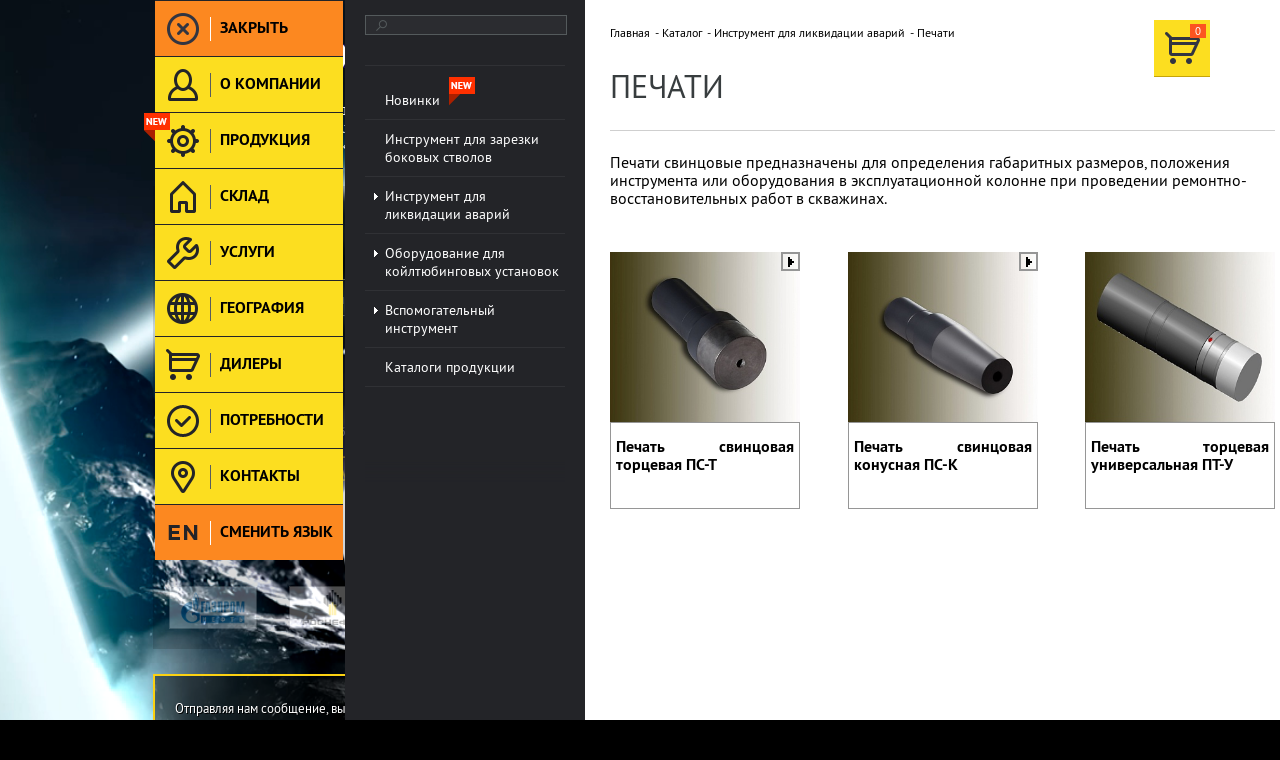

--- FILE ---
content_type: text/html; charset=UTF-8
request_url: https://bittekhnika.info/catalog/instrument-dlya-likvidatsii-avariy/pechati/
body_size: 6900
content:
<!DOCTYPE html>
<html xmlns="http://www.w3.org/1999/xhtml">
<head>
    <title>БИТТЕХНИКА</title>

    <meta charset="utf-8">
        <meta http-equiv="X-UA-Compatible" content="IE=edge"/>
    <link href='http://fonts.googleapis.com/css?family=Open+Sans:300italic,400italic,600italic,700italic,800italic,400,300,600,700,800&subset=latin,cyrillic'
          rel='stylesheet' type='text/css'>
    <meta name="cmsmagazine" content="192588d9dc3078edbe73f107d019468e" />
    <meta name="viewport" content="width=device-width, initial-scale=1.0">    


    <!--[if lt IE 9]>
    <script src="http://html5shiv.googlecode.com/svn/trunk/html5.js"></script>
    <![endif]-->
    <!--[if IE]>
    <link rel="stylesheet" type="text/css" href="css/ie.css"/>
    <![endif]-->
    <meta http-equiv="Content-Type" content="text/html; charset=UTF-8" />
<meta name="robots" content="index, follow" />
<meta name="keywords" content="БитТехника, бурение" />
<meta name="description" content="На сегодняшний день предприятием разработано несколько моделей клиньев-отклонителей для разных условий установки и предназначенных для необходимого отклонения вырезающих фрез и фрезеров-райберов от оси основного ствола скважины при прорезании «окна» в эксплуатационной колонне, а так же для отклонения режущего и бурильного инструмента при забуривании и бурении дополнительного ствола через обсадную колонну в скважине." />
<link href="/bitrix/cache/css/s1/bittehnika/page_ea863a40fcf18426648b375748c002be/page_ea863a40fcf18426648b375748c002be_v1.css?17561302978478" type="text/css"  rel="stylesheet" />
<link href="/bitrix/cache/css/s1/bittehnika/template_04cfcd9dff974099e8b6c0fac9f20d57/template_04cfcd9dff974099e8b6c0fac9f20d57_v1.css?1756130213134008" type="text/css"  data-template-style="true" rel="stylesheet" />
<script src="http://api-maps.yandex.ru/2.0-stable/?load=package.standard&lang=ru-RU"></script>


<script  src="/bitrix/cache/js/s1/bittehnika/template_80c01b4983ff2dac14be39ce66f52be3/template_80c01b4983ff2dac14be39ce66f52be3_v1.js?1756130213343520"></script>

</head>
<body data-site="s1" class="opened_content ">

<div class="b-background">
    <!--<div class="b-background__flipper  rsp_inner">
        <div class="preloader"></div>
        <div class="b-background__flipper__inner"></div>
    </div>-->
    <video class="b-background__video" id="bg_video" src="/local/templates/.default/markup/bg.mp4" autoplay preload loop>
        <source src="/local/templates/.default/markup/bg.mp4">
        <source src="/local/templates/.default/markup/bg.ogv">
        Этот браузер не поддерживает HTML5 видео
    </video>
</div>
<div class="rsp_wrapper b-lay">
    <div class="rsp_inner b-lay__rsp-inner">
        <div class="b-lay__bar">
            <a class="b-lay__logo" href="/">
                <img alt="" src="/local/templates/.default/markup/images/logo.png" />            </a>

            <!--<div class="b-lay__birthday">
                <img alt="" src="/images/logo.gif" />
            </div>-->

            <div class="b-lay__descr">
                Оборудование для зарезки дополнительных стволов и капитального ремонта скважин. Инструмент для койлтюбинговых установок.            </div>
            <div class="b-lay__info">
                <div class="b-lay__info__locker"></div>
                <div class="b-lay__info__line">
                    <div class="b-lay__info__title">О компании</div>
                    <a href="/company/" class="b-lay__info__more layout_ajax_link">Подробнее »</a>
                </div>
                <div class="b-lay__info__text">
                    ООО &laquo;БИТТЕХНИКА&raquo; было основано в 1996 году и динамично развивается по настоящее время. В основе работы предприятия лежат традиции и новые технологии в области проектирования...                </div>


                    <div class="b-lay__info__line">
        <div class="b-lay__info__title">Новости</div>
        <a href="/company/news/" class="b-lay__info__more layout_ajax_link">
            Все новости »</a>
    </div>
        <div class="b-lay__info__new" id="bx_3218110189_9322">
                <a href="/company/news/dvukhdnevnyy-seminar-v-po-belorusneft/" class="layout_ajax_link">
            <figure style="background-image: url(/upload/resize_cache/iblock/8e6/111_999_1/dkub1i5lz9zdslhwe3crswjj0gbliyhl.png)"></figure>
        </a>
        
        <div class="b-lay__info__new__wr">
            <div class="b-lay__info__new__date">
                18 сентября 2025            </div>
            <a class="b-lay__info__new__link layout_ajax_link" href="/company/news/dvukhdnevnyy-seminar-v-po-belorusneft/">Двухдневный семинар в ПО &quot;Белоруснефть&quot;</a>
        </div>
    </div>


                <div class="b-lay__info__line">
                    <div class="b-lay__info__title">Партнеры</div>
                    <div class="b-lay__info__line__controls">
                        <a href="#" class="b-lay__info__line__controls__prev"></a>
                        <a href="#" class="b-lay__info__line__controls__next"></a>
                    </div>
                </div>
                <div class="b-lay__info__partners">
    <script type="text/javascript">
        $(function () {

            swiper2 = newSwiper(
                $('.b-lay__info__partners .swiper-container'),
                $(".b-lay__info__line__controls__prev"),
                $(".b-lay__info__line__controls__next"),
                {
                    slidesPerView: 3,
                    loop: true,
                    autoplay: 2000
                }
            );
            swipers.push(swiper2);
        })
    </script>
    <div class="swiper-container">
        <div class="swiper-wrapper">
                                                            <div class="swiper-slide "  id="bx_651765591_1439">
                    <a href="/delivery/" class="b-lay__info__partners__item ajax__wrap_link">
                        <img alt="" src="/upload/iblock/323/32322734a2f904435fa4253a99a5a534.png"/>
                    </a>
                </div>
                                                            <div class="swiper-slide "  id="bx_651765591_1437">
                    <a href="/delivery/" class="b-lay__info__partners__item ajax__wrap_link">
                        <img alt="" src="/upload/iblock/a62/a6216715095a234a1a33b0fca75c4966.png"/>
                    </a>
                </div>
                                                            <div class="swiper-slide "  id="bx_651765591_1435">
                    <a href="/delivery/" class="b-lay__info__partners__item ajax__wrap_link">
                        <img alt="" src="/upload/iblock/b9b/b9bc84464d8d289ac2466c710ee4d0ba.png"/>
                    </a>
                </div>
                                                            <div class="swiper-slide "  id="bx_651765591_1431">
                    <a href="/delivery/" class="b-lay__info__partners__item ajax__wrap_link">
                        <img alt="" src="/upload/iblock/1dc/1dc848d701184b65402958afb9191fac.png"/>
                    </a>
                </div>
                                                            <div class="swiper-slide "  id="bx_651765591_1428">
                    <a href="/delivery/" class="b-lay__info__partners__item ajax__wrap_link">
                        <img alt="" src="/upload/iblock/f2e/f2ef69dfa16209d152dda59233dfa106.png"/>
                    </a>
                </div>
                                                            <div class="swiper-slide "  id="bx_651765591_1426">
                    <a href="/delivery/" class="b-lay__info__partners__item ajax__wrap_link">
                        <img alt="" src="/upload/iblock/f90/f904a8f0d49fbbe572fd6fdc0f0da10e.png"/>
                    </a>
                </div>
                                                            <div class="swiper-slide "  id="bx_651765591_1423">
                    <a href="/delivery/" class="b-lay__info__partners__item ajax__wrap_link">
                        <img alt="" src="/upload/iblock/07b/07b01c3b16df9f257b4c8e522aa5c8c6.png"/>
                    </a>
                </div>
                                                            <div class="swiper-slide "  id="bx_651765591_1420">
                    <a href="/delivery/" class="b-lay__info__partners__item ajax__wrap_link">
                        <img alt="" src="/upload/iblock/db5/db54506fdc16ae6e6525595ca6da07d6.png"/>
                    </a>
                </div>
                                                            <div class="swiper-slide "  id="bx_651765591_1418">
                    <a href="/delivery/" class="b-lay__info__partners__item ajax__wrap_link">
                        <img alt="" src="/upload/iblock/157/157db393700e18cfbae978afa4748ddc.png"/>
                    </a>
                </div>
                                                            <div class="swiper-slide "  id="bx_651765591_1416">
                    <a href="/delivery/" class="b-lay__info__partners__item ajax__wrap_link">
                        <img alt="" src="/upload/iblock/003/0037429ed39207835eb29dffe98c8cf4.png"/>
                    </a>
                </div>
                    </div>
    </div>
</div>
            </div>

            <div class="b-lay__contacts">
                <p><font size="2"> Отправляя нам сообщение, вы подтверждаете 
    <br /> 
согласие на обработку персональных данных.            </div>
        </div>
        <div class="b-footer">
            <div class="b-footer__copyr">
                &copy; Группа компаний &laquo;БИТТЕХНИКА&raquo;. 
<br />
 2018. Все права защищены.            </div>
            <div class="b-footer__developer">
                Создание сайта <a href="http://amado-id.ru">Amado</a>            </div>
        </div>
    </div>
</div>

<div class="b-layout">
        <div class="b-menu-buttons">
        <a href="" class="b-menu-buttons__item colored b-menu-buttons__item_close">
            <div class="b-menu-buttons__item__ico">
                <div class="b-menu-buttons__item__ico_normal"><img alt="" src="/local/templates/.default/markup/images/ic0.png"/></div>
                <div class="b-menu-buttons__item__ico_hover"><img alt="" src="/local/templates/.default/markup//images/ic0_h.png"/></div>
            </div>
            <div class="b-menu-buttons__item__text">Закрыть</div>
        </a>
                            <a href="/company/"
               class="b-menu-buttons__item">
                                <div class="b-menu-buttons__item__ico">
                    <div class="b-menu-buttons__item__ico_normal">
                        <img alt=""
                                                                  src="/local/templates/.default/markup/images/ic2.png"/>                    </div>
                    <div class="b-menu-buttons__item__ico_hover">
                        <img alt=""
                                                                        src="/local/templates/.default/markup/images/ic2_h.png"/>                    </div>
                </div>
                <div class="b-menu-buttons__item__text">О компании</div>
            </a>
                    <a href="/catalog/instrument-dlya-zarezki-bokovykh-stvolov/"
               class="b-menu-buttons__item">
                                    <div class="icon-menu-is-new"></div>
                                <div class="b-menu-buttons__item__ico">
                    <div class="b-menu-buttons__item__ico_normal">
                        <img alt=""
                                                                  src="/local/templates/.default/markup/images/ic1.png"/>                    </div>
                    <div class="b-menu-buttons__item__ico_hover">
                        <img alt=""
                                                                        src="/local/templates/.default/markup/images/ic1_h.png"/>                    </div>
                </div>
                <div class="b-menu-buttons__item__text">Продукция</div>
            </a>
                    <a href="/warehouse/"
               class="b-menu-buttons__item">
                                <div class="b-menu-buttons__item__ico">
                    <div class="b-menu-buttons__item__ico_normal">
                        <img alt=""
                                                                  src="/local/templates/.default/markup/images/icon_warehouse.png"/>                    </div>
                    <div class="b-menu-buttons__item__ico_hover">
                        <img alt=""
                                                                        src="/local/templates/.default/markup/images/icon_warehouse_hover.png"/>                    </div>
                </div>
                <div class="b-menu-buttons__item__text">Склад</div>
            </a>
                    <a href="/services/"
               class="b-menu-buttons__item">
                                <div class="b-menu-buttons__item__ico">
                    <div class="b-menu-buttons__item__ico_normal">
                        <img alt=""
                                                                  src="/local/templates/.default/markup/images/ic3.png"/>                    </div>
                    <div class="b-menu-buttons__item__ico_hover">
                        <img alt=""
                                                                        src="/local/templates/.default/markup/images/ic3_h.png"/>                    </div>
                </div>
                <div class="b-menu-buttons__item__text">Услуги</div>
            </a>
                    <a href="/delivery/"
               class="b-menu-buttons__item">
                                <div class="b-menu-buttons__item__ico">
                    <div class="b-menu-buttons__item__ico_normal">
                        <img alt=""
                                                                  src="/local/templates/.default/markup/images/ic5.png"/>                    </div>
                    <div class="b-menu-buttons__item__ico_hover">
                        <img alt=""
                                                                        src="/local/templates/.default/markup/images/ic5_h.png"/>                    </div>
                </div>
                <div class="b-menu-buttons__item__text">География</div>
            </a>
                    <a href="/agreement/"
               class="b-menu-buttons__item">
                                <div class="b-menu-buttons__item__ico">
                    <div class="b-menu-buttons__item__ico_normal">
                        <img alt=""
                                                                  src="/local/templates/.default/markup/images/ico_dillers.png"/>                    </div>
                    <div class="b-menu-buttons__item__ico_hover">
                        <img alt=""
                                                                        src="/local/templates/.default/markup/images/ico_dillers_hover.png"/>                    </div>
                </div>
                <div class="b-menu-buttons__item__text">Дилеры</div>
            </a>
                    <a href="/requirement/"
               class="b-menu-buttons__item">
                                <div class="b-menu-buttons__item__ico">
                    <div class="b-menu-buttons__item__ico_normal">
                        <img alt=""
                                                                  src="/local/templates/.default/markup/images/ic10.png"/>                    </div>
                    <div class="b-menu-buttons__item__ico_hover">
                        <img alt=""
                                                                        src="/local/templates/.default/markup/images/ic10_h.png"/>                    </div>
                </div>
                <div class="b-menu-buttons__item__text">Потребности</div>
            </a>
                    <a href="/contacts/"
               class="b-menu-buttons__item">
                                <div class="b-menu-buttons__item__ico">
                    <div class="b-menu-buttons__item__ico_normal">
                        <img alt=""
                                                                  src="/local/templates/.default/markup/images/ic7.png"/>                    </div>
                    <div class="b-menu-buttons__item__ico_hover">
                        <img alt=""
                                                                        src="/local/templates/.default/markup/images/ic7_h.png"/>                    </div>
                </div>
                <div class="b-menu-buttons__item__text">Контакты</div>
            </a>
                <a href="/en/catalog/" class="b-menu-buttons__item colored ch_language">
            <div class="b-menu-buttons__item__ico">
                                    <div class="b-menu-buttons__item__ico_normal"><img alt="" src="/local/templates/.default/markup//images/ic8.png"/></div>
                    <div class="b-menu-buttons__item__ico_hover"><img alt="" src="/local/templates/.default/markup//images/ic8_h.png"/></div>
                            </div>
            <div class="b-menu-buttons__item__text">Сменить язык</div>
        </a>
    </div>

<script>
$( document ).ready(function() {
	$('.b-menu-buttons__item').on("click", function() {
		$('a[class="b-menu-buttons__item selected current"]').removeClass( "current");
		$('a[class="b-menu-buttons__item selected"]').removeClass( "selected");
		$(this).addClass( "current");
		$(this).addClass( "selected");
	});
	$('.b-menu-buttons__item').hover(
	function(){
		$(this).addClass( "current" );
	});
	$('.b-menu-buttons__item').mouseleave(function() {
		if(!$(this).hasClass("selected")){
		$(this).removeClass( "current" );
		}
	});
});
</script>
    <div class="b-layout__wrapper opened" id="b-layout__wrapper">
        <div class="b-layout__wrapper__loader" id="b-layout__wrapper__loader" style="display: none"></div>
        <div class="b-layout__inner" id="b-layout__inner">
                        <div class="b-menu">
                <div class="b-menu__search">
    <form action="/search/index.php">
        <input type="text" name="q"  value=""/>
    </form>
</div>

                <div class="b-menu__nav">
                    <div class="b-menu__nav__inner">
                        <div class="b-menu__nav__inner__wr">
                            <ul>

	
	
		
            <li ><a href="/catalog/new/" ><span>Новинки                             <div class="icon-menu-second-is-new"></div>
                        </span></a>


            </li>

		
	
	

	
	
		
            <li ><a href="/catalog/instrument-dlya-zarezki-bokovykh-stvolov/" ><span>Инструмент для зарезки боковых стволов </span></a>


            </li>

		
	
	

	
	
					<li class="has_drop "><div class="dropper"></div>
			                    <a href="/catalog/instrument-dlya-likvidatsii-avariy/"><span>Инструмент для ликвидации аварий</span></a>
				<ul class="root-item">
		
	
	

	
	
		
            <li ><a href="/catalog/instrument-dlya-likvidatsii-avariy/trubolovki-naruzhnye/" ><span>Труболовки наружные </span></a>


            </li>

		
	
	

	
	
		
            <li ><a href="/catalog/instrument-dlya-likvidatsii-avariy/trubolovki-vnutrennie/" ><span>Труболовки внутренние </span></a>


            </li>

		
	
	

	
	
		
            <li ><a href="/catalog/instrument-dlya-likvidatsii-avariy/kolokola/" ><span>Колокола </span></a>


            </li>

		
	
	

	
	
		
            <li ><a href="/catalog/instrument-dlya-likvidatsii-avariy/metchiki/" ><span>Метчики </span></a>


            </li>

		
	
	

	
	
		
            <li ><a href="/catalog/instrument-dlya-likvidatsii-avariy/universalnyy-lovitel/" ><span>Универсальный ловитель </span></a>


            </li>

		
	
	

	
	
		
            <li ><a href="/catalog/instrument-dlya-likvidatsii-avariy/ustroystva-dlya-ochistki-zaboya/" ><span>Устройства для очистки забоя </span></a>


            </li>

		
	
	

	
	
		
            <li ><a href="/catalog/instrument-dlya-likvidatsii-avariy/truborezy/" ><span>Труборезы </span></a>


            </li>

		
	
	

	
	
		
            <li ><a href="/catalog/instrument-dlya-likvidatsii-avariy/truby-oburochnye/" ><span>Трубы обурочные </span></a>


            </li>

		
	
	

	
	
		
            <li ><a href="/catalog/instrument-dlya-likvidatsii-avariy/ustroystva-dlya-izvlecheniya-kabelya/" ><span>Устройства для извлечения кабеля </span></a>


            </li>

		
	
	

	
	
		
            <li ><a href="/catalog/instrument-dlya-likvidatsii-avariy/magnitnye-izvlekateli/" ><span>Магнитные извлекатели </span></a>


            </li>

		
	
	

	
	
		
            <li ><a href="/catalog/instrument-dlya-likvidatsii-avariy/perevodnik-bezopasnye/" ><span>Переводники безопасные </span></a>


            </li>

		
	
	

	
	
		
            <li class="current dropped"><a href="/catalog/instrument-dlya-likvidatsii-avariy/pechati/" ><span>Печати </span></a>


            </li>

		
	
	

	
	
		
            <li ><a href="/catalog/instrument-dlya-likvidatsii-avariy/ustroystva-dlya-razburivaniya-pakerov-i-paker-probok/" ><span>Устройства для разбуривания пакеров и пакер пробок </span></a>


            </li>

		
	
	

	
	
		
            <li ><a href="/catalog/instrument-dlya-likvidatsii-avariy/yasy/" ><span>Ясы </span></a>


            </li>

		
	
	

	
	
					<li class="has_drop "><div class="dropper"></div>
			                    <a href="/catalog/instrument-dlya-likvidatsii-avariy/frezy/"><span>Фрезы</span></a>
				<ul>
		
	
	

	
	
		
            <li ><a href="/catalog/instrument-dlya-likvidatsii-avariy/frezy/frezy-tortsevye-ft/" ><span>Фрезы торцевые ФТ </span></a>


            </li>

		
	
	

	
	
		
            <li ><a href="/catalog/instrument-dlya-likvidatsii-avariy/frezy/frezy-pilotnye-fp/" ><span>Фрезы пилотные ФП </span></a>


            </li>

		
	
	

	
	
		
            <li ><a href="/catalog/instrument-dlya-likvidatsii-avariy/frezy/frezy-koltsevye-fk/" ><span>Фрезы кольцевые ФК </span></a>


            </li>

		
	
	

	
	
		
            <li ><a href="/catalog/instrument-dlya-likvidatsii-avariy/frezy/frezy-konusnye-fk/" ><span>Фрезы конусные ФК </span></a>


            </li>

		
	
	

	
	
		
            <li ><a href="/catalog/instrument-dlya-likvidatsii-avariy/frezy/frezy-gidravlicheskie-fg/" ><span>Фрезы гидравлические ФГ </span></a>


            </li>

		
	
	

	
	
		
            <li ><a href="/catalog/instrument-dlya-likvidatsii-avariy/frezy/drillbitmill/" ><span>Фрезы-долото ФД </span></a>


            </li>

		
	
	

			</ul></li>	
	
		
            <li ><a href="/catalog/instrument-dlya-likvidatsii-avariy/safemills/" ><span>Безопасные фрезы </span></a>


            </li>

		
	
	

	
	
		
            <li ><a href="/catalog/instrument-dlya-likvidatsii-avariy/raybery/" ><span>Райберы </span></a>


            </li>

		
	
	

	
	
		
            <li ><a href="/catalog/instrument-dlya-likvidatsii-avariy/yakorya-gidravlicheskie-trubnye/" ><span>Якорь гидравлический трубный </span></a>


            </li>

		
	
	

	
	
		
            <li ><a href="/catalog/instrument-dlya-likvidatsii-avariy/ustroystva-dlya-ochistki-skvazhin-ot-propantovykh-probok/" ><span>Устройства для очистки скважин от пропантовых пробок </span></a>


            </li>

		
	
	

			</ul></li>	
	
					<li class="has_drop "><div class="dropper"></div>
			                    <a href="/catalog/oborudovanie-dlya-koyltyubingovykh-ustanovok/"><span> Оборудование для койлтюбинговых установок</span></a>
				<ul class="root-item">
		
	
	

	
	
		
            <li ><a href="/catalog/oborudovanie-dlya-koyltyubingovykh-ustanovok/trubolovki-naruzhnye-osvobozhdayushchiesya/" ><span>Труболовки наружные освобождающиеся </span></a>


            </li>

		
	
	

	
	
		
            <li ><a href="/catalog/oborudovanie-dlya-koyltyubingovykh-ustanovok/trubolovkavnutrneosvob/" ><span>Труболовки внутренние неосвобождающиеся </span></a>


            </li>

		
	
	

	
	
		
            <li ><a href="/catalog/oborudovanie-dlya-koyltyubingovykh-ustanovok/magnitnye-izvlekateli/" ><span>Магнитный извлекатель </span></a>


            </li>

		
	
	

	
	
		
            <li ><a href="/catalog/oborudovanie-dlya-koyltyubingovykh-ustanovok/pechati/" ><span>Печати </span></a>


            </li>

		
	
	

	
	
		
            <li ><a href="/catalog/oborudovanie-dlya-koyltyubingovykh-ustanovok/ustroystva-dlya-izvlecheniya-kabelya-i-provoloki/" ><span>Устройства для извлечения кабеля и проволоки </span></a>


            </li>

		
	
	

	
	
		
            <li ><a href="/catalog/oborudovanie-dlya-koyltyubingovykh-ustanovok/dyrokoly/" ><span>Дыроколы </span></a>


            </li>

		
	
	

	
	
		
            <li ><a href="/catalog/oborudovanie-dlya-koyltyubingovykh-ustanovok/truborezy-vnutrennie-gidravlicheskie/" ><span>Труборезы внутренние гидравлические </span></a>


            </li>

		
	
	

	
	
		
            <li ><a href="/catalog/oborudovanie-dlya-koyltyubingovykh-ustanovok/frezy/" ><span>Фрезы </span></a>


            </li>

		
	
	

	
	
		
            <li ><a href="/catalog/oborudovanie-dlya-koyltyubingovykh-ustanovok/yakor-gidravlichesk-trubn/" ><span>Якорь гидравлический трубный </span></a>


            </li>

		
	
	

	
	
		
            <li ><a href="/catalog/oborudovanie-dlya-koyltyubingovykh-ustanovok/razediniteli-mekhanicheskie/" ><span>Разъединитель механический </span></a>


            </li>

		
	
	

	
	
		
            <li ><a href="/catalog/oborudovanie-dlya-koyltyubingovykh-ustanovok/%D1%8F%D0%BC%D0%BE%D1%87%D0%BD%D1%8B%D0%B9%D0%B2%D0%B0%D0%BB%D1%8C%D1%86%D0%B5%D0%B2%D0%B0%D1%82%D0%B5%D0%BB%D1%8C/" ><span>Ямочный вальцеватель </span></a>


            </li>

		
	
	

	
	
		
            <li ><a href="/catalog/oborudovanie-dlya-koyltyubingovykh-ustanovok/%D0%BF%D0%B5%D1%80%D0%B5%D0%B2%D0%BE%D0%B4%D0%BD%D0%B8%D0%BA%D0%BF%D0%B5%D1%80%D0%B5%D1%85%D0%BE%D0%B4%D0%BD%D0%BE%D0%B9/" ><span>Переводник переходной </span></a>


            </li>

		
	
	

	
	
		
            <li ><a href="/catalog/oborudovanie-dlya-koyltyubingovykh-ustanovok/nasadka/" ><span>Насадка размывочная </span></a>


            </li>

		
	
	

	
	
		
            <li ><a href="/catalog/oborudovanie-dlya-koyltyubingovykh-ustanovok/nasadkapromiv/" ><span>Насадка промывочная </span></a>


            </li>

		
	
	

	
	
		
            <li ><a href="/catalog/oborudovanie-dlya-koyltyubingovykh-ustanovok/nozzlens/" ><span>Насадка-сфера </span></a>


            </li>

		
	
	

	
	
		
            <li ><a href="/catalog/oborudovanie-dlya-koyltyubingovykh-ustanovok/ustroistviodlyapodiamagnkt/" ><span>Устройство для подъема и удержания ГНКТ </span></a>


            </li>

		
	
	

	
	
		
            <li ><a href="/catalog/oborudovanie-dlya-koyltyubingovykh-ustanovok/centralizer/" ><span>Центратор трубный </span></a>


            </li>

		
	
	

	
	
		
            <li ><a href="/catalog/oborudovanie-dlya-koyltyubingovykh-ustanovok/konnectorval/" ><span>Коннектор вальцовочный </span></a>


            </li>

		
	
	

	
	
		
            <li ><a href="/catalog/oborudovanie-dlya-koyltyubingovykh-ustanovok/%D0%BA%D0%BE%D0%BD%D0%BD%D0%B5%D0%BA%D1%82%D0%BE%D1%80%D1%8F%D0%BC%D0%BE%D1%87%D0%BD%D1%8B%D0%B9/" ><span>Коннектор ямочный </span></a>


            </li>

		
	
	

	
	
		
            <li ><a href="/catalog/oborudovanie-dlya-koyltyubingovykh-ustanovok/klapanobratnu/" ><span>Клапан обратный </span></a>


            </li>

		
	
	

	
	
		
            <li ><a href="/catalog/oborudovanie-dlya-koyltyubingovykh-ustanovok/otklonitel/" ><span>Отклонитель шарнирный с промывкой </span></a>


            </li>

		
	
	

	
	
		
            <li ><a href="/catalog/oborudovanie-dlya-koyltyubingovykh-ustanovok/konnektor-tsangovyy/" ><span>Коннектор цанговый </span></a>


            </li>

		
	
	

	
	
		
            <li ><a href="/catalog/oborudovanie-dlya-koyltyubingovykh-ustanovok/shetkaShM/" ><span>Щётка механическая </span></a>


            </li>

		
	
	

	
	
		
            <li ><a href="/catalog/oborudovanie-dlya-koyltyubingovykh-ustanovok/pero/" ><span>Перо </span></a>


            </li>

		
	
	

	
	
		
            <li ><a href="/catalog/oborudovanie-dlya-koyltyubingovykh-ustanovok/instrument-stykovochnyy-trosovyy/" ><span>Инструмент стыковочный тросовый </span></a>


            </li>

		
	
	

	
	
		
            <li ><a href="/catalog/oborudovanie-dlya-koyltyubingovykh-ustanovok/konteyner-dlya-geofizicheskogo-pribora-kpg/" ><span>Контейнер для геофизического прибора КГП </span></a>


            </li>

		
	
	

	
	
		
            <li ><a href="/catalog/oborudovanie-dlya-koyltyubingovykh-ustanovok/shlamometalloulovitel-shmu-v-venturi/" ><span>Шламометаллоуловитель ШМУ-В Venturi </span></a>


            </li>

		
	
	

			</ul></li>	
	
					<li class="has_drop "><div class="dropper"></div>
			                    <a href="/catalog/koyltyubing/"><span>Вспомогательный инструмент</span></a>
				<ul class="root-item">
		
	
	

	
	
		
            <li ><a href="/catalog/koyltyubing/ustroystva-dlya-ispravleniya-i-ochistki-kolon/" ><span>Устройства для исправления и очистки колонн </span></a>


            </li>

		
	
	

	
	
		
            <li ><a href="/catalog/koyltyubing/shablony/" ><span>Шаблоны </span></a>


            </li>

		
	
	

	
	
		
            <li ><a href="/catalog/koyltyubing/perevodniki-zamkovye-i-nkt/" ><span>Переводники замковые и НКТ </span></a>


            </li>

		
	
	

	
	
		
            <li ><a href="/catalog/koyltyubing/gidromonitor/" ><span>Гидромонитор </span></a>


            </li>

		
	
	

	
	
		
            <li ><a href="/catalog/koyltyubing/hydrovalve/" ><span>Клапан с гидромониторной насадкой  </span></a>


            </li>

		
	
	

	
	
		
            <li ><a href="/catalog/koyltyubing/%D0%9A%D0%BB%D0%B0%D0%BF%D0%B0%D0%BD%D1%81%D0%B1%D0%B8%D0%B2%D0%BD%D0%BE%D0%B9%20/" ><span>Клапан сбивной  </span></a>


            </li>

		
	
	

	
	
		
            <li ><a href="/catalog/koyltyubing/klapany-opressovochnye/" ><span>Переводник опрессовочный трубный </span></a>


            </li>

		
	
	

	
	
		
            <li ><a href="/catalog/koyltyubing/ustroystvo-dlya-podema-dolot/" ><span>Устройство для подъема долот </span></a>


            </li>

		
	
	

	
	
		
            <li ><a href="/catalog/koyltyubing/%D0%90%D0%BC%D0%BE%D1%80%D1%82%D0%B8%D0%B7%D0%B0%D1%82%D0%BE%D1%80%D0%BD%D0%B0%D0%B4%D0%B4%D0%BE%D0%BB%D0%BE%D1%82%D0%BD%D1%8B%D0%B9/" ><span>Амортизатор наддолотный </span></a>


            </li>

		
	
	

	
	
		
            <li ><a href="/catalog/koyltyubing/stabilizatory-i-kalibratory/" ><span>Стабилизаторы и калибраторы </span></a>


            </li>

		
	
	

	
	
		
            <li ><a href="/catalog/koyltyubing/%D1%82%D1%80%D1%83%D0%B1%D0%BD%D1%8B%D0%B9%D1%84%D0%B8%D0%BB%D1%8C%D1%82%D1%80/" ><span>Трубный фильтр </span></a>


            </li>

		
	
	

	
	
		
            <li ><a href="/catalog/koyltyubing/tsentrator-kolonnyy-vrashchayushchiysya/" ><span>Центратор колонный вращающийся </span></a>


            </li>

		
	
	

			</ul></li>	
	
		
            <li ><a href="/catalog/katalogi-produktsii/" ><span>Каталоги продукции </span></a>


            </li>

		
	
	

			</ul></li>	
	
		            
		
	
	


</ul>
                        </div>
                    </div>
                </div>
                <div class="scroller scroller_top b-menu__scr_top"></div>
                <div class="scroller scroller_down b-menu__scr_down"></div>

                            </div>
            <div class="b-content" id="b-content__to-load">
                                <div class="scroller scroller_top b-content__scr_top"></div>
                <div class="scroller scroller_down b-content__scr_down"></div>
                <div class="b-content__preloader" id="b-content__preloader"></div>
                
                <div class="b-content__scroller" id="b-content__scroller">


                    <div class="b-content__inner">
                        <div class="b-content__top-line__wrapper">
                            <div class="b-content__top-line">
                                                                                                								<a href="/order/" class="b-basket__top ajax_link ">
                                    <span id="top_basket_counter" class="b-basket__top__counter">0</span>
                                </a>
								                                								<div class="b-breadcrumb"> <a class="b-breadcrumb__link ajax_link close_content_wrapper" href="/" title="Главная">Главная</a> <a class="b-breadcrumb__link ajax_link " href="/catalog/" title="Каталог">Каталог</a> <a class="b-breadcrumb__link ajax_link " href="/catalog/instrument-dlya-likvidatsii-avariy/" title="Инструмент для ликвидации аварий">Инструмент для ликвидации аварий</a>  <a style = "text-decoration: none;" href ="/catalog/instrument-dlya-likvidatsii-avariy/pechati/"  class="b-breadcrumb__current ajax_link b-breadcrumb__current_cust" >Печати</a></div>								                                <h1 class="b-content__title">Печати</h1>
                                                            </div>
                        </div>


<div class="b-catalog">

    <div class="b-catalog__list">
                    <div class="b-catalog__list__description">
                Печати свинцовые предназначены для определения габаритных размеров, положения инструмента или оборудования в эксплуатационной колонне при проведении ремонтно-восстановительных работ в скважинах.            </div>
                                        
                        <div class="b-catalog__list__item" data-catitemnumber="1" id="bx_3966226736_314">
                                <div class="b-catalog__list__item__labels">
                                                                <a class="b-catalog__list__item__label vidos open_popup" href="#videoru314"></a>
                    
                </div>
                <a href="/catalog/instrument-dlya-likvidatsii-avariy/pechati/pechat-svintsovaya-tortsevaya-ps-t/" class="b-catalog__list__item__link b-catalog__list__item__link_img ">
                    <figure style="background-image: url(/upload/resize_cache/iblock/fc3/300_9999_1/fc35b66fb8e83e1cc2e617dcdd82faff.jpg)"></figure>
                </a>
                <a href="/catalog/instrument-dlya-likvidatsii-avariy/pechati/pechat-svintsovaya-tortsevaya-ps-t/" class="b-catalog__list__item__link ">
                    Печать свинцовая торцевая ПС-Т                </a>
                <div class="b-catalog__list__detail">
                    <a href="#" class="b-catalog__list__detail__close"></a>
                    <div class="b-catalog__list__detail__title">Печать свинцовая торцевая ПС-Т</div>

                                            <div class="b-catalog__list__detail__pic " >
                            <figure style="background-image: url(/upload/resize_cache/iblock/fc3/300_9999_1/fc35b66fb8e83e1cc2e617dcdd82faff.jpg)"></figure>
                        </div>
                    

                    <div class="b-catalog__list__detail__text">
                        Печать торцевая типа ПС-Т предназначена для определения габаритных размеров, положения инструмента или оборудования в эксплуатационной колонне при проведении ремонтно-восстановительных работ в скважинах.

                        <p>
                            <a class="btn small b-catalog__list__detail__link ajax_link" href="/catalog/instrument-dlya-likvidatsii-avariy/pechati/pechat-svintsovaya-tortsevaya-ps-t/">Подробнее</a>
                                                            <a class="b-catalog__list__detail__v-link open_popup" href="#videoru314">Посмотреть видео</a>
                                                    </p>
                    </div>
                </div>
            </div>

                                
                        <div class="b-catalog__list__item" data-catitemnumber="2" id="bx_3966226736_315">
                                <div class="b-catalog__list__item__labels">
                                                                <a class="b-catalog__list__item__label vidos open_popup" href="#videoru315"></a>
                    
                </div>
                <a href="/catalog/instrument-dlya-likvidatsii-avariy/pechati/pechat-svintsovaya-konusnaya-ps-k/" class="b-catalog__list__item__link b-catalog__list__item__link_img ">
                    <figure style="background-image: url(/upload/resize_cache/iblock/d69/300_9999_1/d693baddd4efd85abf6b071060358eda.jpg)"></figure>
                </a>
                <a href="/catalog/instrument-dlya-likvidatsii-avariy/pechati/pechat-svintsovaya-konusnaya-ps-k/" class="b-catalog__list__item__link ">
                    Печать свинцовая конусная ПС-К                </a>
                <div class="b-catalog__list__detail">
                    <a href="#" class="b-catalog__list__detail__close"></a>
                    <div class="b-catalog__list__detail__title">Печать свинцовая конусная ПС-К</div>

                                            <div class="b-catalog__list__detail__pic " >
                            <figure style="background-image: url(/upload/resize_cache/iblock/d69/300_9999_1/d693baddd4efd85abf6b071060358eda.jpg)"></figure>
                        </div>
                    

                    <div class="b-catalog__list__detail__text">
                        Печать свинцовая конусная типа ПС-К предназначена для определения положения инструмента или оборудования в колонне труб, а также определения дефектов колонны при проведении ремонтно-восстановительных работ в нефтяных, газовых и геологоразведочных скважинах.

                        <p>
                            <a class="btn small b-catalog__list__detail__link ajax_link" href="/catalog/instrument-dlya-likvidatsii-avariy/pechati/pechat-svintsovaya-konusnaya-ps-k/">Подробнее</a>
                                                            <a class="b-catalog__list__detail__v-link open_popup" href="#videoru315">Посмотреть видео</a>
                                                    </p>
                    </div>
                </div>
            </div>

                                
                        <div class="b-catalog__list__item" data-catitemnumber="3" id="bx_3966226736_1473">
                                <div class="b-catalog__list__item__labels">
                                        
                </div>
                <a href="/catalog/instrument-dlya-likvidatsii-avariy/pechati/pechat-tortsevaya-universalnaya-pt-u/" class="b-catalog__list__item__link b-catalog__list__item__link_img ">
                    <figure style="background-image: url(/upload/resize_cache/iblock/102/300_9999_1/102278ec09f9acabf3208a4b09200231.jpg)"></figure>
                </a>
                <a href="/catalog/instrument-dlya-likvidatsii-avariy/pechati/pechat-tortsevaya-universalnaya-pt-u/" class="b-catalog__list__item__link ">
                    Печать торцевая универсальная ПТ-У                </a>
                <div class="b-catalog__list__detail">
                    <a href="#" class="b-catalog__list__detail__close"></a>
                    <div class="b-catalog__list__detail__title">Печать торцевая универсальная ПТ-У</div>

                                            <div class="b-catalog__list__detail__pic " >
                            <figure style="background-image: url(/upload/resize_cache/iblock/102/300_9999_1/102278ec09f9acabf3208a4b09200231.jpg)"></figure>
                        </div>
                    

                    <div class="b-catalog__list__detail__text">
                        Печати торцевые универсальные ПТ-У предназначены для определения габаритных размеров, положения инструмента или оборудования в эксплуатационной колонне при проведении ремонтно-восстановительных работ в скважинах с применением сменных насадок: свинцовой, битумной, церезиновой, что существенно расширяет возможности применения.

                        <p>
                            <a class="btn small b-catalog__list__detail__link ajax_link" href="/catalog/instrument-dlya-likvidatsii-avariy/pechati/pechat-tortsevaya-universalnaya-pt-u/">Подробнее</a>
                                                    </p>
                    </div>
                </div>
            </div>

                                </div>
</div>
                    <div class="b-popup" id="videoru314">
                        <div class="b-popup__frame">
                <iframe src="https://vk.com/video_ext.php?oid=-227439565&id=456239053&hd=2&autoplay=0" width="560" height="315" allow="autoplay; encrypted-media; fullscreen; picture-in-picture; screen-wake-lock;" frameborder="0" allowfullscreen></iframe>            </div>
            <div class="b-popup__info">
                <div class="b-popup__info__item watch"><a target="_blank" href="https://vkvideo.ru/video-227439565_456239053">https://vkvideo.ru/video-227439565_456239053</a>
                </div>
            </div>
        </div>
                <div class="b-popup" id="video314">
                        <div class="b-popup__frame">
                <iframe width="560" height="315" src="https://www.youtube.com/embed/Gv9pP8smg-w"
                        frameborder="0" allowfullscreen></iframe>
            </div>
            <div class="b-popup__info">
                <div class="b-popup__info__item youtube">Youtube</div>
                <div class="b-popup__info__item watch"><a target="_blank" href="http://youtube.com/watch?v=Gv9pP8smg-w">youtube.com/watch?v=Gv9pP8smg-w</a>
                </div>
            </div>
        </div>
                            <div class="b-popup" id="videoru315">
                        <div class="b-popup__frame">
                <iframe src="https://vk.com/video_ext.php?oid=-227439565&id=456239075&hd=2&autoplay=0" width="560" height="315" allow="autoplay; encrypted-media; fullscreen; picture-in-picture; screen-wake-lock;" frameborder="0" allowfullscreen></iframe>            </div>
            <div class="b-popup__info">
                <div class="b-popup__info__item watch"><a target="_blank" href="https://vkvideo.ru/video-227439565_456239075">https://vkvideo.ru/video-227439565_456239075</a>
                </div>
            </div>
        </div>
                        
    <br />
<br />
<div>
<div>
     <div>
<div>
<div>
</html><style>.b-breadcrumb__current_cust:hover{text-decoration:underline !important;}</style>